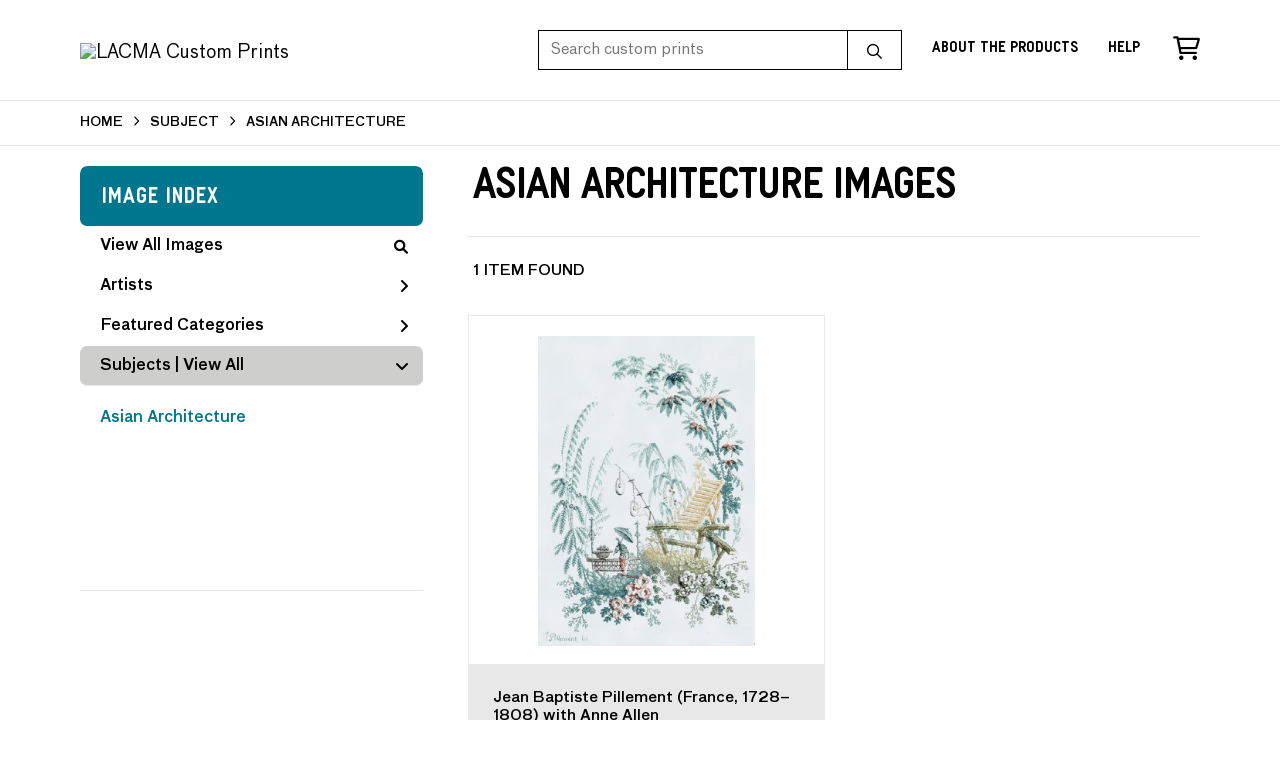

--- FILE ---
content_type: text/html; charset=UTF-8
request_url: https://customprints.lacma.org/search/subject/asian+architecture
body_size: 3548
content:
<!DOCTYPE html>
<html lang="en-US">
<head>
<meta charset="utf-8">
<title>Asian Architecture Images Prints - LACMA Custom Prints | Custom Prints and Framing From the Los Angeles County Museum of Art - customprints.lacma.org</title>
<meta name="viewport" content="width=device-width, initial-scale=1">
<meta http-equiv="content-type" content="text/html;charset=UTF-8">
<meta name="title" content="Asian Architecture Images Prints - LACMA Custom Prints | Custom Prints and Framing From the Los Angeles County Museum of Art - customprints.lacma.org">
<meta name="description" content="Asian Architecture Images Custom Prints and Framing from LACMA - (1 items). Archival paper prints and reproductions on canvas for your home or office.">
<meta name="csrf-token" content="a1TgDOhv7Ifwkg4oRYg9Erl5tFnhK0QaeYmsJ4Ce">
<meta property="og:site_name" content="LACMA Custom Prints">
<meta property="og:title" content="Asian Architecture Images Prints - LACMA Custom Prints | Custom Prints and Framing From the Los Angeles County Museum of Art - customprints.lacma.org">
<meta property="og:url" content="https://customprints.lacma.org/search/subject/asian+architecture">
<link rel="canonical" href="https://customprints.lacma.org/search/subject/asian+architecture" />
<link rel="icon" type="image/ico" href="/img/museum_web/lacma/favicon-lacma.png">
<link rel="stylesheet" href="/css/museum_web/lacma/styles.css?v=u5gtlxeoawzfvg3q">
<link rel="stylesheet" href="/fonts/fontawesome6/css/all.min.css">
<script src="//ajax.googleapis.com/ajax/libs/jquery/1.12.0/jquery.min.js"></script>
<script src="/js/jquery.autocomplete.min.js"></script>
<script src="/js/slick.min.js"></script>
<script src="/js/global-1-3.min.js"></script>
<script src="/js/museum_web/lacma/global.min.js?v=u5gtlxeoawzfvg3q"></script>
<script src="/js/jquery.scrollUp.min.js"></script>
<script src="/js/jquery.expander.min.js"></script>
<script>
window.dataLayer = window.dataLayer || [];
window.dataLayer.push({
	'domain_config': {
		'domain_name': 'customprints.lacma.org',
		'ga4_id': 'G-5YDFB7QJSV',
		'ga4_id_rollup': 'G-P3D19VJ3BP',
	}
});


</script>
 
<script>
window.dataLayer.push({
	'event': 'view_item_list',
	'ecommerce': {
		'impressions': [
			{
			'id': '510474',
			'name': 'Jean Baptiste Pillement (France, 1728–1808) with Anne Allen, Chinoiserie Design (Bridge); Nouvelle Suite de Cahiers Chinois à l\'usage des dessinateurs et des Peintres, circa 1798 (510474)',
			'position': 1,
			'list': '/search/subject/asian+architecture',
		},
			]
	}
});
</script>


<!-- Google Tag Manager - Imagelab -->
<script>(function(w,d,s,l,i){w[l]=w[l]||[];w[l].push({'gtm.start':
new Date().getTime(),event:'gtm.js'});var f=d.getElementsByTagName(s)[0],
j=d.createElement(s),dl=l!='dataLayer'?'&l='+l:'';j.async=true;j.src=
'https://www.googletagmanager.com/gtm.js?id='+i+dl;f.parentNode.insertBefore(j,f);
})(window,document,'script','dataLayer','GTM-5HLSXV2');</script>
<!-- End Google Tag Manager -->
</head>
<body>
<!-- Google Tag Manager (noscript) -->
<noscript><iframe src="https://www.googletagmanager.com/ns.html?id=GTM-5HLSXV2" height="0" width="0" style="display:none;visibility:hidden"></iframe></noscript>
<!-- End Google Tag Manager (noscript) -->
<div id="header" class="row header-desktop fixed">
	<div class="header-wrapper">
		<div class="header-desktop-row">
			<div class="container">
				<div class="header-desktop-left">
					<a href="/" class="header-logo-link"><img src="/img/museum_web/lacma/lacma-custom-prints-logo-2.png" alt="LACMA Custom Prints" class="header-logo" data-gtm-event="header-logo"></a>
				</div>
				<div class="header-desktop-right">
					<div id="header-search-box-input-result">
						<input class="header-desktop-search-input" type="text" value="" placeholder="Search custom prints" name="q" id="autocomplete" onblur="this.value=''">
						<input type="button" class="header-desktop-search-button">
						<i class="far fa-search"></i>
						<i class="fad fa-spinner fa-spin search-spinner"></i>
					</div>
					<div class="header-link">
						<a data-gtm-event="header-nav" href="/home/about" class="underline">About the Products</a>
					</div>
					<div class="header-link">
						<a data-gtm-event="header-nav" href="/home/help" class="underline">Help</a>
					</div>
					<div class="header-icon header-cart-wrapper">
						<a data-gtm-event="header-nav" href="/cart"><i class="far fa-shopping-cart"></i></a><span id="header-cart-count"></span>
					</div>
				</div>
			</div>
		</div>
	</div>
</div>

<div class="header-mobile row">
	<div class="header-mobile-row">
		<div class="header-mobile-logo-wrap left">
			<a href="/"><img data-gtm-event="mobile-header-logo" src="/img/museum_web/lacma/lacma-custom-prints-200-4.png" alt="LACMA Custom Prints" class="header-logo-mobile"></a>
		</div>
		<div class="header-mobile-icon-wrap">
			<a class="toggle-mobile-search"><i data-gtm-event="mobile-header-search" class="fa-header-mobile mag-glass"></i></a>
		</div>
		<div class="header-mobile-icon-wrap">
			<a class="toggle-mobile-overlay"><i data-gtm-event="mobile-header-more" class="fa-header-mobile more"></i></a>
		</div>
		<div class="header-mobile-icon-wrap-close header-mobile-icon-hidden">
			<a class="toggle-mobile-overlay"><i data-gtm-event="mobile-header-close" class="fa-header-mobile close-nav"></i></a>
		</div>
	</div>
</div>

<div id="header-mobile-search">
	<div class="header-mobile-search-row">
		<div id="header-mobile-search-input-result">
			<input class="header-mobile-search-input" type="text" value="" placeholder="Search" name="q" id="autocomplete-mobile" onblur="this.value=''">
		</div>
	</div>
</div>
<section class="crumb-trail-full">
	<div class="container crumb-trail">
		<div class="row">
			<div id="crumb-trail-left" class="crumb-trail-wrapper twelve columns">
				<a href="/" class="noline">HOME</a><i class="fa-crumb-trail angle-right"></i>SUBJECT<i class="fa-crumb-trail angle-right"></i><h2>ASIAN ARCHITECTURE</h2>
			</div>
		</div>
	</div>
</section>


<div class="container">

	<div class="row">

		<div id="ixs-container">

			<div id="ixs-navigation-container" class="row">
		<div class="ixs-title">Navigation</div>
		<a href="/"><div data-gtm-event="mobile-header-home" class="ixs-row category-head clickable">Home</div></a>
		<a href="/home/about/"><div data-gtm-event="mobile-header-about" class="ixs-row category-head clickable">About</div></a>
		<a href="/home/help/"><div data-gtm-event="mobile-header-help" class="ixs-row category-head clickable">Help</div></a>
		<a href="/cart/"><div data-gtm-event="mobile-header-cart" class="ixs-row category-head clickable">View Cart</div></a>
		<a href="https://www.thelacmastore.org"><div data-gtm-event="mobile-header-store-out" class="ixs-row category-head clickable">Shop Main Online Store<i class="ixs-fa external-link"></i></div></a>
	</div>


	<div id="ixs-wrapper">

		<div id="ixs">
	<div class="ixs-title">Image Index</div>



	<div class="ixs-row category-head clickable"><a data-gtm-event="ixs-all-prints-click" class="ixs-link" href="/search/collection/all">View All Images<i class="ixs-fa view-all"></i></a></div>
		<div class="ixs-row category-head clickable closed" data-gtm-event="ixs-view-artists" onclick="ajax_load('#ixs', '/indexsearch/artist_alpha/');return false;">Artists<i class="ixs-fa angle-right"></i></div>
			<div class="ixs-row category-head clickable closed"data-gtm-event="ixs-view-back-to-features" onclick="ajax_load('#ixs', '/indexsearch/base');return false;">Featured Categories<i class="ixs-fa angle-right"></i></div>

	
		

		
							<div class="ixs-row category-head open">Subjects | <a data-gtm-event="ixs-view-subjects" onclick="ajax_load('#ixs', '/indexsearch/update/subject/'); return false;" href="#">View All</a><i class="ixs-fa angle-down"></i></div>
							<div id="ixs-scroll-div">
							<ul id="ixs-list">
							<li class="ixs-list-item selected"><a data-gtm-event="ixs-tag-list-click" href="/search/subject/asian+architecture">Asian Architecture</a></li>
							</div>
							</ul>
			
		
	

</div>

	</div>


		</div>

		<div class="body-container">

			<div class="section-title-plp-wrapper row">
				<div class="section-title plp"><h2>Asian Architecture Images</h2></div>
							</div>

			<div class="plp-tools row">
				<div class="plp-pagination-head-text six columns"><h2>1 Item Found</h2></div>
				<div class="plp-pagination-head-buttons six columns cd-pagination">
														</div>
			</div>

			<div class="row plp-container">
			
				<div class="row plp-item">
					<div class="plp-item-image-wrap">
						<a href="/detail/510474/pillement-france-1728–1808-with-anne-allen-chinoiserie-design-bridge-nouvelle-suite-de-cahiers-chinois-à-lusage-des-dessinateurs-et-des-peintres-circa-1798" data-gtm-event="product-click" data-list="/search/subject/asian+architecture" data-name="Jean Baptiste Pillement (France, 1728–1808) with Anne Allen, Chinoiserie Design (Bridge); Nouvelle Suite de Cahiers Chinois à l&#039;usage des dessinateurs et des Peintres, circa 1798 (510474)" data-id="510474" data-pos="1" class="plp-item-image-hover"><img src="/vitruvius/render/400/510474.jpg" class="plp-item-image" alt="Jean Baptiste Pillement (France, 1728–1808) with Anne Allen - Chinoiserie Design (Bridge); Nouvelle Suite de Cahiers Chinois à l&#039;usage des dessinateurs et des Peintres, circa 1798" /></a>
					</div>
					<div class="plp-item-info-wrap">
						<h3><a href="/detail/510474/pillement-france-1728–1808-with-anne-allen-chinoiserie-design-bridge-nouvelle-suite-de-cahiers-chinois-à-lusage-des-dessinateurs-et-des-peintres-circa-1798" data-gtm-event="product-click" data-list="/search/subject/asian+architecture" data-name="Jean Baptiste Pillement (France, 1728–1808) with Anne Allen, Chinoiserie Design (Bridge); Nouvelle Suite de Cahiers Chinois à l&#039;usage des dessinateurs et des Peintres, circa 1798 (510474)" data-id="510474" data-pos="1"><div class="item-artist">Jean Baptiste Pillement (France, 1728–1808) with Anne Allen</div><div class="item-title">Chinoiserie Design (Bridge); Nouvelle Suite de Cahiers Chinois à l&#039;usage des dessinateurs et des Peintres, circa 1798</div></a></h3>
					</div>
				</div>

			
			</div>

			
		</div>

	</div>

</div>
<div class="footer">

	<div class="footer-links-wrapper row">

		<div class="container">

			<div class="three columns">

				<ul class="footer-list">
					<li class="header">LACMA</li>
					Los Angeles County Museum of Art<br/>5905 Wilshire Boulevard<br/>Los Angeles, CA 90036<br/><br/>
					<a data-gtm-event="footer-visit-main-dot-org" href="https://www.lacma.org" class="noline" target="_blank">Visit LACMA.org</a><br/>
					<a data-gtm-event="footer-visit-main-store" href="https://www.thelacmastore.org" class="noline" target="_blank">Visit LACMA Store</a>
				</ul>

			</div>

			<div class="three columns">

				<ul class="footer-list">
					<li class="header">LACMA CUSTOM PRINTS</li>
					<li><a data-gtm-event="footer-about" href="/home/about">About LACMA Custom Prints</a></li>
					<li><a data-gtm-event="footer-help" href="/home/help">Help</a></li>
					<li><a data-gtm-event="footer-contact" href="/home/contact">Contact Info</a></li>
					<li><a data-gtm-event="footer-cart" href="/cart">Shopping Cart</a></li>
				</ul>

			</div>

			<div class="three columns">

				<ul class="footer-list">
					<li class="header">MEMBERS SAVE 10%</li>
					Enter your member number in the form at checkout and get 10% off your order
				</ul>

			</div>

			<div class="three columns">

				<ul class="footer-list">
					<li class="header">CONNECT WITH US</li>
					<li class="social-icon"><a data-gtm-event="footer-facebook" href="https://www.facebook.com/LACMA" target="_blank"><i class="fab fa-facebook"></i></a></li>
					<li class="social-icon"><a data-gtm-event="footer-twitter" href="https://twitter.com/lacma" target="_blank"><i class="fab fa-twitter"></i></a></li>
					<li class="social-icon"><a data-gtm-event="footer-instagram" href="https://www.instagram.com/lacmastore" target="_blank"><i class="fab fa-instagram"></i></a></li>
				</ul>

			</div>

		</div>

	</div>

	<div class="footer-copyright row">

		<div class="container">

			<div class="six columns">

				Copyright &copy; 2026 Museum Associates

			</div>

			<div class="six columns">

				<a href="https://www.imagelab.co/" target="blank"><div class="footer-service-label u-pull-right"></div></a>

			</div>

		</div>

	</div>

</div>

</body>

</html></body>
</html>